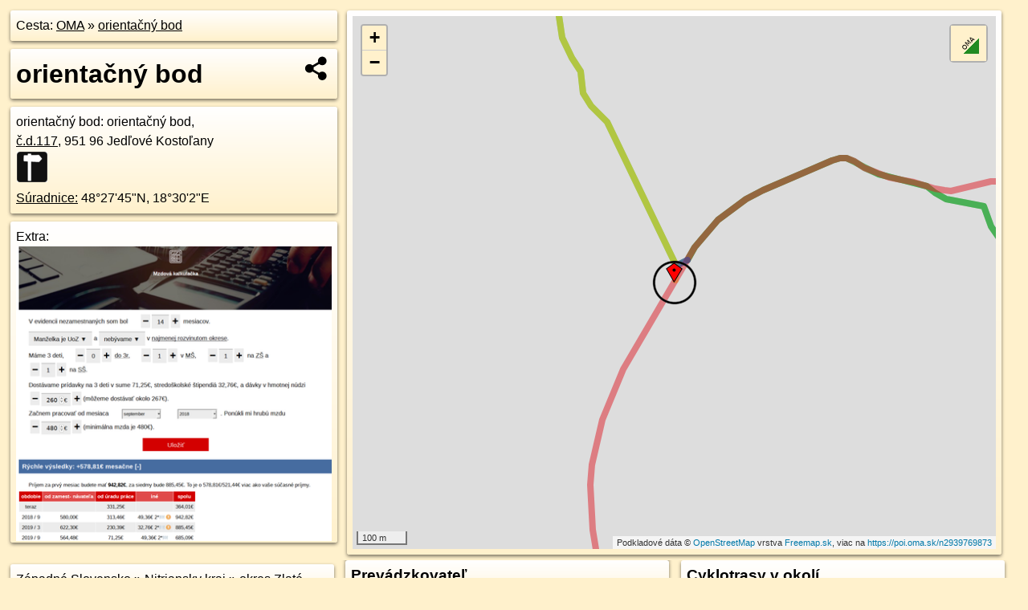

--- FILE ---
content_type: text/html; charset=UTF-8
request_url: https://poi.oma.sk/n2939769873
body_size: 5289
content:
<!DOCTYPE html>
<html lang="sk" dir="ltr">
<head>
	<title>orientačný bod - oma.sk</title>
	<meta http-equiv="Content-Type" content="text/html; charset=utf-8">
	<meta name="keywords" content="orientačný bod poi, n2939769873, Jedľové Kostoľany, jedlove-kostolany, Pohronský Inovec, pohronsky-inovec, Západné Slovensko, zapadne-slovensko, Nitriansky kraj, nitriansky-kraj, okres Zlaté Moravce, okres-zlate-moravce, Slovensko, slovensko, orientačný bod, bod, turistické trasy, cyklotrasy, pohoria Slovenska, cykloatlas, cyklistické trasy, cykloportál, turisticka mapa, oma.sk">
	<meta name="description" content="orientačný bod. na OMA.sk, portál o trasách a regiónoch SR.">
	<meta property="og:description" content="orientačný bod. na OMA.sk."><meta name="apple-mobile-web-app-title" content="orientačný bod - oma.sk"><link rel="canonical" href="https://poi.oma.sk/n2939769873"><meta property="og:url" content="https://poi.oma.sk/n2939769873"><meta property="og:locale" content="sk_SK">
	<meta name="audience" content="All"><link rel="preconnect" href="https://data.oma.sk"><meta name="robots" content="INDEX,FOLLOW"><meta name="revisit-after" content="7 days"><meta name="author" content="OMA.sk"><meta name="rating" content="Safe for Kids">
	<meta name="theme-color" content="#FFF1CC">
	<meta property="og:image" content="https://data.oma.sk/img/bod/poi.oma.sk-n2939769873.jpg"><meta property="twitter:image" content="https://data.oma.sk/img/bod/poi.oma.sk-n2939769873.jpg"><meta property="twitter:card" content="summary_large_image">
	<meta property='place:location:longitude' content='18.5005823'>
	<meta property='place:location:latitude' content='48.4626943'><meta property='og:type' content='place'><meta property='og:locality' content='Jedľové Kostoľany'>
	<meta property='og:title' content='orientačný bod'>
	<link rel='manifest' href='https://poi.oma.sk/manifest.json'>
	<meta name="viewport" content="width=device-width, initial-scale=1.0, maximum-scale=1, minimum-scale=1, user-scalable=no">
	<style>.box{box-sizing:border-box;height:auto;overflow:hidden;cursor:default;margin:5px;margin-bottom:10px;vertical-align:top;box-shadow:0 2px 4px rgba(0,0,0,0.55);border-radius:3px;padding:7px;position:relative;background:linear-gradient(#fff,#fff1cc);display:block;justify-self:start;grid-template-rows:1fr auto;break-inside:avoid;width:99%}div.expander{max-height:250px;overflow:hidden}div.fixedh{height:333px}.smallprint{font-size:.8em;line-height:120%}#popiselementu,#informacie{min-height:167px;height:400px}#zoznam,.minhei{min-height:167px}#navigacia{overflow:hidden;height:200px}body>.box{float:left}h2,h1{margin-top:.1em;margin-bottom:.2em;line-height:150%;text-decoration:none;min-height:48px}h2 a{text-decoration:none}h3,h4{margin:0;margin-bottom:4px;text-decoration:none}p{margin:0}a,a:hover{color:#000}.box img.foto{padding-left:1%;padding-bottom:1%;width:48%;height:105px;object-fit:none;object-position:center}img{border-style:none;max-width:100%}.erb{width:31%;float:right;margin:1%}.poiz{min-width:50px;height:38px;margin:1px;background-repeat:no-repeat;display:inline-block}.shareicon{background-image:url('https://data.oma.sk/img/share.png');background-size:contain;background-repeat:no-repeat;display:inline-block;min-width:32px;padding-left:3px;height:32px;margin:1px 1px 1px 1px;float:right}body{background-color:#fff1cc;height:98%;width:98%;max-width:2100px;min-width:98%;font-family:Tahoma,Geneva,sans-serif;line-height:150%;color:#000}html{height:100%;width:99%}.atlasimg h3{position:absolute;top:90px;left:20px;background-color:white;padding:2px 5px 2px 5px;z-index:3}.erb .stvorec{position:relative;display:block;padding-bottom:100%}.atlasimg a{position:relative;display:block;padding-bottom:53%}.atlasimg img,.stvorec img{position:absolute;top:0;left:0;width:100%;height:auto}div.smallmap,.poimap{width:100%;height:100%}.mapafull #omask{height:100%}@media all and (max-width:840px){body,.smallprint ul{line-height:230%}a.poiz{margin:5px}}@media all and (max-width:500px){.mapafull{width:89%;height:70%}.nemapafull,.fullw{width:89%}.atlasimg{height:100px;overflow:hidden}.atlasimg h3{top:70px;left:20px}}@media all and (min-width:501px) and (max-width:840px){.mapafull{width:92%;height:70%}.nemapafull,.fullw{width:92%}.atlasimg h3{top:75px;left:20px}.atlasimg{height:120px;overflow:hidden}}@media all and (min-width:840px) and (max-width:1000px){.nemapafull{width:30%}.mapafull{width:61%}}@media all and (min-width:1001px) and (max-width:1400px){.nemapafull{width:23%}.mapafull{width:73%}}@media all and (min-width:1401px) and (max-width:1850px){.nemapafull{width:18%}.mapafull{width:77%}}@media all and (min-width:1851px){.nemapafull{width:15%}.mapafull{width:81%}}@media all and (min-width:840px){.fullw{width:98%}.mapafull{height:95%}}.brickcontent{column-gap:10px;margin-top:5px;margin-bottom:10px}@media all and (max-width:1000px){.rightmap,.leftbox{width:100%}.rightmap{height:500px}}@media all and (min-width:1001px){.topbox{display:grid;width:100%;gap:7px;padding-bottom:7px}.rightmap{height:100%}}@media all and (max-width:500px){.brickcontent{column-count:1}}@media all and (min-width:501px) and (max-width:1000px){.brickcontent,.leftbox{column-count:2}.topbox{grid-template-columns:1fr 1fr}.leftbox .biggerbox{column-span:all}}@media all and (min-width:1401px){.leftbox{column-count:2}.leftbox .biggerbox{column-span:all}}@media all and (min-width:1001px) and (max-width:1400px){.brickcontent{column-count:3}.topbox{grid-template-columns:1fr 2fr}}@media all and (min-width:1401px) and (max-width:1850px){.brickcontent{column-count:4}.topbox{grid-template-columns:2fr 2fr}}@media all and (min-width:1851px){.brickcontent{column-count:5}.topbox{grid-template-columns:2fr 3fr}}h3.expand{width:100%}span.right{font-weight:bold;font-size:1.2em;text-align:right;position:absolute;right:5px}.headerclickable{cursor:pointer}#tooltip{min-height:2.7em}span.r2{min-height:2em}.bottom{position:absolute;bottom:0;height:auto;background:white}.blue{background:#8acde3;opacity:.9;font-size:18px;font-weight:bold}ul,ol{margin-top:0;margin-bottom:0;padding-left:20px}ol{padding-left:3em}ul{list-style-type:circle}img.foto-bigger,img.pocasie-img{width:100%}.twtr-tweet-text{font-size:125%}div.box>form>input.search,div.box>input.search,#redir{width:98%;margin:4px;padding:4px;border:#000 1px solid;border-radius:3px;padding-right:0;padding-left:0;margin-top:4px;margin-bottom:4px;background-color:#fff1cc;color:#000;font-weight:bold}#navigacia path{fill:#fff1cc;stroke:#000;stroke-width:2px}#navigacia path:hover{fill:#fff}tr:nth-child(even){background:#fff1cc}tr:nth-child(odd){background:#fff}iframe{scrolling:no;frameborder:0;border:0;overflow:hidden;width:100%;height:400px}a,button{touch-action:manipulation}</style>
	<link rel="apple-touch-icon" type="image/png" href="https://data.oma.sk/img/t/180/logo.png" sizes="180x180">
	<link rel="icon" type="image/png" href="https://data.oma.sk/img/t/96/logo.png" sizes="96x96"><link rel="icon" type="image/png" href="https://data.oma.sk/img/t/192/logo.png" sizes="192x192"><link rel="icon" type="image/png" href="https://data.oma.sk/img/t/512/logo.png" sizes="512x512">
	<meta name="msapplication-TileImage" content="https://data.oma.sk/img/t/144/logo.png"><link rel="shortcut icon" href="https://poi.oma.sk/favicon.ico"><link rel="icon" type="image/svg+xml" href="https://data.oma.sk/img/t/512/logo.svg">
	<meta name="msapplication-config" content="https://www.oma.sk/browserconfig.xml"><meta name="msapplication-TileColor" content="#FFF1CC">
	<meta property="article:author" content="https://www.facebook.com/wwwOMAsk/"><meta name="twitter:site" content="@wwwOMAsk">
</head>
<body>
<div class='topbox'>
 <div class='leftbox'>
<p class='box biggerbox'>Cesta: <a href='https://www.oma.sk'>OMA</a> &raquo; <a href='https://poi.oma.sk/n2939769873'>orientačný bod</a></p>
<h1 class='box biggerbox'>orientačný bod</h1>
 <div class='box vcard'><span class='fn'>orientačný bod</span>: orientačný bod, <div class="adr"><a class="street-address" href="https://jedlove-kostolany.oma.sk/c/117">č.d.<span class="supisne">117</span></a>, <span class="postal-code">951 96</span> <span class="locality">Jedľové Kostoľany</span></div> <span class="ikony-right"><a  class='poiz ik-bod' href='https://www.oma.sk/turistika/bod' title='orientačný bod na Slovensku'></a> </span><div class='geo'><a href='https://www.freemap.sk/?map=15/48.4626943/18.5005823&layers=X&tool=route-planner&points=48.4626943/18.5005823,&transport=foot' title='choď na freemap.sk' target='_BLANK' rel='noopener'>Súradnice:</a> <span class='latitude' title='48.4626943'>48&deg;27'45"N</span>, <span class='longitude' title='18.5005823'>18&deg;30'2"E</span></div></div><div class='box' id='popiselementu'><span class='lazy' data-loader='ajax' data-src='/js/rek.php?osm_id=2939769873'></span></div></div>
<div class='box rightmap'><div class='poimap smallmap' id='omask' data-lat='48.4626943' data-lon='18.5005823'></div></div>
</div><div class='brickcontent'>
<div class="box"><a href="https://zapadne-slovensko.oma.sk">Západné Slovensko</a> &raquo; <a href="https://nitriansky-kraj.oma.sk">Nitriansky kraj</a> &raquo; <a href="https://okres-zlate-moravce.oma.sk">okres Zlaté Moravce</a> &raquo; <a href="https://jedlove-kostolany.oma.sk">Jedľové Kostoľany</a></div><div class='box markers'><h3>Stravovanie</h3><a href="https://poi.oma.sk/n1930075570" id="n1930075570a1" data-lon="18.4990424" data-lat="48.4643962" title=" vzdialené 221&nbsp;m, smer severozápadna 318&deg;" data-ikona="pramen">prameň</a> <span class='clickable' title=' vzdialené 221&nbsp;m, smer severozápadna 318&deg;'> &curren;</span></div>
<div class='box markers'><h3>Turistika</h3><a href="https://poi.oma.sk/n6358665801" id="n6358665801a2" data-lon="18.5008534" data-lat="48.4629762" title=" vzdialené 37&nbsp;m, smer severovýchodne 44&deg;" data-ikona="sck">Jedľové Kostolany, rázc.</a> <span class='clickable' title=' vzdialené 37&nbsp;m, smer severovýchodne 44&deg;'> &curren;</span>, <a href="https://poi.oma.sk/n4187445567" id="n4187445567a2" data-lon="18.4996129" data-lat="48.4629391" title=" vzdialené 77&nbsp;m, smer západo-severozápadne 284&deg;" data-ikona="miesto">Kulová</a> <span class='clickable' title=' vzdialené 77&nbsp;m, smer západo-severozápadne 284&deg;'> &curren;</span></div>
<div class='box markers'><h3>šport</h3><a href="https://poi.oma.sk/w194106553" id="w194106553a3" data-lon="18.498685350000002" data-lat="48.46166530000001" title=" vzdialené 181&nbsp;m, smer západo-juhozápadne 242&deg;" data-ikona="ihrisko">futbal</a> <span class='clickable' title=' vzdialené 181&nbsp;m, smer západo-juhozápadne 242&deg;'> &curren;</span></div>
<div class='box markers'><h3>Doprava</h3><a href="https://poi.oma.sk/n3304399579" id="n3304399579a4" data-lon="18.5006453" data-lat="48.4627279" title=" vzdialené 6&nbsp;m" data-ikona="zastavka">Jedľové Kostoľany, mlyn</a> <span class='clickable' title=' vzdialené 6&nbsp;m'> &curren;</span></div>
<div class='box markers'><h3>Príroda</h3><a href="https://poi.oma.sk/n1930075570" id="n1930075570a5" data-lon="18.4990424" data-lat="48.4643962" title=" vzdialené 221&nbsp;m, smer severozápadna 318&deg;" data-ikona="pramen">prameň</a> <span class='clickable' title=' vzdialené 221&nbsp;m, smer severozápadna 318&deg;'> &curren;</span></div>
<div class='box markers'><h3>Prevádzkovateľ</h3><a href="https://poi.oma.sk/n6358665801" id="n6358665801a6" data-lon="18.5008534" data-lat="48.4629762" title=" vzdialené 37&nbsp;m, smer severovýchodne 44&deg;" data-ikona="sck">Jedľové Kostolany, rázc.</a> <span class='clickable' title=' vzdialené 37&nbsp;m, smer severovýchodne 44&deg;'> &curren;</span></div>
<div class='box markers'><h3>Zastávky v okolí</h3><a href="https://poi.oma.sk/n3304399579" id="n3304399579a7" data-lon="18.5006453" data-lat="48.4627279" title=" vzdialené 6&nbsp;m" data-ikona="zastavka">Jedľové Kostoľany, mlyn</a> <span class='clickable' title=' vzdialené 6&nbsp;m'> &curren;</span>, <a href="https://poi.oma.sk/n295273600" id="n295273600a7" data-lon="18.5060406" data-lat="48.46461" title=" vzdialené 456&nbsp;m, smer východo-severovýchodne 71&deg;" data-ikona="zastavka">Jedľové Kostoľany, lesovňa</a> <span class='clickable' title=' vzdialené 456&nbsp;m, smer východo-severovýchodne 71&deg;'> &curren;</span></div>
<div class='box'><a href='https://www.freemap.sk/?image=113477' class='fotodata' title='' data-lon='18.500557' data-lat='48.462776' id='f113477'><img class="foto" src="https://backend.freemap.sk/gallery/pictures/113477/image?width=224"  alt="" loading="lazy" ></a> </div>
<div id='toposcope' class='box'></div>
<div class='box trasy'><h3>Turistika v okolí</h3><a href="https://turistika.oma.sk/5121" id="-2432243" data-lon="18.500446715013" data-lat="48.463235066187" data-color="" title=" vzdialené 5&nbsp;m">Jedľové Kostolany - Sedlo Kuchyňa</a> <span class='clickable' title=' vzdialené 5&nbsp;m'> &curren;</span></div>
<div class='box trasy'><h3>Cyklotrasy v okolí</h3><a href="https://cyklotrasa.oma.sk/045" id="-3398470" data-lon="18.500742598325" data-lat="48.462882717785" data-color="" title=" vzdialené 40&nbsp;m, smer severne 0&deg;">Požitavská cyklomagistrála</a> <span class='clickable' title=' vzdialené 40&nbsp;m, smer severne 0&deg;'> &curren;</span>, <a href="https://cyklotrasa.oma.sk/5120" id="-9428511" data-lon="18.5009316" data-lat="48.4630868" data-color="" title=" vzdialené 41&nbsp;m, smer severne 0&deg;">Jedľové Kostolany - Veľká Lehota - Píla</a> <span class='clickable' title=' vzdialené 41&nbsp;m, smer severne 0&deg;'> &curren;</span>, <a href="https://cyklotrasa.oma.sk/-2614460" id="-2614460" data-lon="18.5006053" data-lat="48.4630238" data-color="" title=" vzdialené 25&nbsp;m, smer severne 0&deg;">Topoľčianky - Jedľové Kostoľany</a> <span class='clickable' title=' vzdialené 25&nbsp;m, smer severne 0&deg;'> &curren;</span>, <a href="https://cyklotrasa.oma.sk/8115" id="-6261841" data-lon="18.500446715013" data-lat="48.463235066187" data-color="" title=" vzdialené 5&nbsp;m">Požitavská cyklomagistrála-Jedľové Kostoľany-Hostie</a> <span class='clickable' title=' vzdialené 5&nbsp;m'> &curren;</span></div>
<div class='box'><h3>V kategóriách</h3><a href='https://jedlove-kostolany.oma.sk/turistika/bod' title='orientačný bod v Jedľové Kostoľany'>orientačný bod v Jedľové Kostoľany 14x</a>, <a href='https://okres-zlate-moravce.oma.sk/turistika/bod' title='orientačný bod v okres Zlaté Moravce'>orientačný bod v okres Zlaté Moravce 150x</a>, <a href='https://nitriansky-kraj.oma.sk/turistika/bod' title='orientačný bod v Nitriansky kraj'>orientačný bod v Nitriansky kraj 732x</a>, <a href='https://zapadne-slovensko.oma.sk/turistika/bod' title='orientačný bod v Západné Slovensko'>orientačný bod v Západné Slovensko 2930x</a></div>
<div class='box smallprint'><h3>Viac o bode</h3>Viac info: <a href='https://www.openstreetmap.org/edit?editor=id&amp;node=2939769873'>aktualizovať mapu</a>, <a href='https://www.openstreetmap.org/edit?editor=remote&amp;node=2939769873'>uprav v JOSM (pokročilé)</a>, <a  href='https://www.openstreetmap.org/browse/node/2939769873' target='_BLANK' rel='nofollow'>2939769873</a>, <div class='geo'><a href='https://www.freemap.sk/?map=15/48.4626943/18.5005823&layers=X&tool=route-planner&points=48.4626943/18.5005823,&transport=foot' title='choď na freemap.sk' target='_BLANK' rel='noopener'>Súradnice:</a> <span class='latitude' title='48.4626943'>48&deg;27'45"N</span>, <span class='longitude' title='18.5005823'>18&deg;30'2"E</span></div><a href='https://data.oma.sk/gpx/gpx-ref.php?osm_id=2939769873&typ=poi&format=gpx'>stiahni GPX</a>, lon: 18.5005823, lat: 48.4626943, og type: place, og locality: Jedľové Kostoľany, </div>
</div><div class='brickcontent'>
<div class='box atlasimg'><a href='https://poi.oma.sk/n2939769873'><img src='https://data.oma.sk/img/bod/poi.oma.sk-n2939769873.jpg' alt='orientačný bod' loading='lazy' ></a></div>
<div class='box'><iframe class='lazy' title='facebook stránky' data-src='https://www.facebook.com/plugins/likebox.php?href=https://www.facebook.com/wwwOMAsk&amp;colorscheme=light&amp;show_faces=false&amp;stream=true&amp;header=false&amp;height=400&amp;scrolling=false&amp;border=0'></iframe></div>
<div class='box dbox smallprint'><h3>Viac o nás</h3><ul><li><a href='https://twitter.com/wwwOMAsk'>nájdete nás na twittri</a></li><li><a href='https://www.facebook.com/wwwOMAsk/'>alebo na faceboooku</a></li><li><a href='https://www.oma.sk/spravy/'>alebo aj v správach</a></li></ul></div>
<div class="box lazy minhei" data-loader="ajax" data-src="https://data.oma.sk/img/oma-hladaj.html"></div>
<div class='box dbox smallprint'><h3>Podpor projekt OMA:</h3><a href='https://poi.oma.sk/n2939769873'><img class='erb' src='https://data.oma.sk/img/qr/poi.oma.sk/n2939769873.png' alt='QR kód na túto stránku poi.oma.sk n2939769873' loading='lazy'></a><p>Spojte sa s nami <a href='https://www.facebook.com/wwwOMAsk/' title='OMA.sk facebook stránka'>na facebooku</a>, <a href='https://www.facebook.com/sharer.php?u=https://poi.oma.sk/n2939769873&amp;t=orienta%C4%8Dn%C3%BD+bod' title='zdieľať na Facebook' rel='nofollow'>zdieľajte túto stránku na Facebooku</a>, <a href='https://twitter.com/home?status=orienta%C4%8Dn%C3%BD+bod%3A+https%3A%2F%2Fpoi.oma.sk%2Fn2939769873' title='zdieľať na Twitter' rel='nofollow'>na Twittri</a>, alebo umiestnite odkaz na svoju stránku.</p><p>Ale hlavne doplňte dáta do Openstreetmap, články do wikipédie, ...</p> </div>
<div class='box smallprint'><h3>Zdroj dát</h3>Mapové údaje pochádzajú z <a href='https://www.openstreetmap.org/' rel='noopener'>www.OpenStreetMap.org</a>, databáza je prístupná pod licenciou <a href='https://www.openstreetmap.org/copyright' rel='noopener'>ODbL</a>. <a href='https://www.oma.sk/' title='OMA vie všetko'><img src='https://data.oma.sk/img/t/100/logo.png' data-retina='https://data.oma.sk/img/t/200/logo.png' alt='OMA logo' class='erb' loading='lazy'></a>Mapový podklad vytvára a aktualizuje <a href='https://www.freemap.sk/'>Freemap Slovakia (www.freemap.sk)</a>, šíriteľný pod licenciou CC-BY-SA. Fotky sme čerpali z galérie portálu freemap.sk, autori fotiek sú uvedení pri jednotlivých fotkách a sú šíriteľné pod licenciou CC a z wikipédie. Výškový profil trás čerpáme z <a href='https://www2.jpl.nasa.gov/srtm/'>SRTM</a>. Niečo vám chýba? <a href='https://wiki.openstreetmap.org/wiki/Sk:WikiProjekt_Slovensko' rel='noopener'>Pridajte to</a>. Sme radi, že tvoríte slobodnú wiki mapu sveta.</div>
<script src='https://data.oma.sk/img/oma-nomap2.js?v=4' defer></script>
</div></body></html>

--- FILE ---
content_type: application/javascript; charset=utf-8
request_url: https://data.oma.sk/api.php?osm_id=0,-2432243&tabulka=trasy&format=oma&callback=jQuery36109758769442339108_1769564227483
body_size: 2172
content:
jQuery36109758769442339108_1769564227483([
{"type": "Feature",
 "properties": {"name":"Jedľové Kostolany - Sedlo Kuchyňa","description":"<h2><a href='https://turistika.oma.sk/5121'>Jedľové Kostolany - Sedlo Kuchyňa</a></h2>dĺžka 8,0&nbsp;km <img src='https://data.oma.sk/img/turistika-major-green.png' alt='marker symbol turistika major green' width='30' height='30'>, spravuje KST, číslo trasy 5121,  <a href='https://turistika.oma.sk/5121' title='všetky informácie o trase Jedľové Kostolany - Sedlo Kuchyňa'>viac o trase</a>","colour":"green","uri":"https://turistika.oma.sk/5121","id":"-2432243","copyright":"poskytuje https://www.oma.sk (c) prispievatelia Openstreetmap, šírené pod licenciou ODbL ( https://www.openstreetmap.org/copyright ): http://wiki.freemap.sk/Licencia"},
 "geometry": {"type":"LineString","coordinates":[[18.4967847,48.4717916],[18.4968708,48.4717854],[18.4969737,48.4717779],[18.4971996,48.4717174],[18.4974468,48.471568],[18.4977145,48.4713161],[18.4978599,48.4711677],[18.4978951,48.4711207],[18.4980223,48.4709643],[18.4981601,48.4707372],[18.4981834,48.4706161],[18.4981794,48.4705259],[18.4981446,48.4704276],[18.4981004,48.4703419],[18.4979229,48.4700129],[18.4976381,48.4695906],[18.4975831,48.4694814],[18.497519,48.4692931],[18.497475,48.4691112],[18.4974422,48.4688454],[18.497496,48.4684625],[18.4975906,48.4679423],[18.4975647,48.4677758],[18.4975295,48.4675787],[18.4975072,48.4674085],[18.4975338,48.4671974],[18.4975884,48.467033],[18.4977519,48.4667832],[18.4978513,48.4666823],[18.4979976,48.4665406],[18.4980716,48.4664373],[18.4981498,48.4660465],[18.498355,48.465825],[18.4987298,48.465587],[18.4987899,48.4655306],[18.4996633,48.4642981],[18.5002245,48.4635311],[18.5006053,48.4630238],[18.5007292,48.4630254],[18.5008277,48.4630445],[18.5009316,48.4630868],[18.5011264,48.4633205],[18.5013371,48.4634961],[18.501518,48.4636371],[18.5017596,48.463797],[18.5020713,48.4639749],[18.5024905,48.4641781],[18.5029599,48.4643324],[18.504212,48.4646905],[18.5047913,48.4648492],[18.5049076,48.4648745],[18.5050128,48.4648947],[18.5050993,48.4648987],[18.5051877,48.4648914],[18.5052784,48.464871],[18.5053921,48.464835],[18.5056537,48.4647287],[18.5058501,48.4646643],[18.5059475,48.4646365],[18.5060406,48.46461],[18.5063195,48.4645584],[18.5069789,48.4644693],[18.5073196,48.4644024],[18.5075473,48.4642797],[18.5077966,48.4641818],[18.5078521,48.4641742],[18.5088458,48.4640374],[18.5090372,48.4636876],[18.5092786,48.4634635],[18.5096139,48.4632715],[18.5099432,48.4632681],[18.5109953,48.4630123],[18.5114529,48.4627549],[18.512038,48.4624749],[18.5133166,48.4620517],[18.5149394,48.4612366],[18.5157427,48.4611141],[18.5169799,48.4612579],[18.5175021,48.4612473],[18.5189956,48.4611954],[18.5203248,48.4611898],[18.5213701,48.4611578],[18.5219058,48.4611719],[18.5226064,48.4611973],[18.5232844,48.4612218],[18.5235855,48.461137],[18.5240144,48.4611879],[18.5241833,48.4612271],[18.5247301,48.4613442],[18.5252726,48.4614629],[18.5261474,48.4616456],[18.5267249,48.4616871],[18.5272712,48.4616818],[18.528978,48.461955],[18.5296613,48.4620628],[18.5303065,48.4621111],[18.5309859,48.4621147],[18.5321689,48.4623243],[18.5325139,48.4623423],[18.5330422,48.4622952],[18.5334114,48.4623046],[18.5336443,48.4623461],[18.534735,48.4626889],[18.5351071,48.4627228],[18.5361495,48.4628602],[18.5365528,48.4628715],[18.5370243,48.4628941],[18.537314,48.4628828],[18.5376662,48.4628414],[18.5379786,48.4628584],[18.538274,48.4627642],[18.5385466,48.462574],[18.5390977,48.4622274],[18.53943,48.4620918],[18.539998,48.4619826],[18.5404658,48.4619506],[18.5415022,48.4619679],[18.5417351,48.4619785],[18.5420786,48.4620638],[18.5429341,48.4622369],[18.5431631,48.4622848],[18.543368,48.4622888],[18.5438379,48.4622369],[18.5442,48.4622266],[18.5445323,48.4622595],[18.544714,48.4622087],[18.5451642,48.4621889],[18.5454795,48.4621258],[18.5458061,48.4620288],[18.5458587,48.4620175],[18.5459709,48.4620203],[18.5462876,48.4619271],[18.5465219,48.4618781],[18.5471226,48.4618696],[18.547195,48.46188],[18.5473456,48.4619731],[18.5475295,48.4619977],[18.548229,48.4619048],[18.5489409,48.4618529],[18.5494068,48.4617677],[18.5501525,48.4612749],[18.5514692,48.4605221],[18.5516494,48.4603426],[18.55203,48.4605102],[18.5522998,48.4605102],[18.5529332,48.4604878],[18.5538676,48.4605253],[18.5543221,48.4605592],[18.5549526,48.460627],[18.5554184,48.4605988],[18.5557434,48.4605547],[18.5560407,48.4605055],[18.5563419,48.4605441],[18.5567416,48.4604988],[18.5572481,48.4604184],[18.5574505,48.4604063],[18.5576656,48.4604166],[18.5577448,48.4603716],[18.5577683,48.4603387],[18.5577622,48.4603115],[18.5579595,48.4602584],[18.5581493,48.4602248],[18.5583057,48.4602074],[18.5588795,48.4601684],[18.5592202,48.4600675],[18.5594517,48.4599581],[18.5595024,48.4597446],[18.5595298,48.4596806],[18.5595062,48.4596146],[18.5594145,48.4592874],[18.5593595,48.4590462],[18.5593397,48.4587271],[18.5594084,48.4580694],[18.5594849,48.4580696],[18.5598222,48.4580706],[18.5600983,48.458004],[18.5605854,48.4578866],[18.5608446,48.4578692],[18.5609019,48.4578662],[18.5612161,48.4578497],[18.5617343,48.4577395],[18.562021,48.4576777],[18.5635433,48.457117],[18.5639344,48.4570262],[18.5643255,48.4569938],[18.5650903,48.4570664],[18.5653785,48.457115],[18.5655785,48.4569585],[18.5661318,48.4568158],[18.5666851,48.4567478],[18.5675355,48.4567342],[18.5683911,48.4568226],[18.5687445,48.4573458],[18.5690776,48.4577943],[18.5693804,48.4584159],[18.5695796,48.4585247],[18.5699383,48.4584767],[18.57014,48.4583688],[18.570502,48.4582685],[18.5707885,48.4581622],[18.5708756,48.4581424],[18.5713522,48.4580223],[18.571948,48.4577366],[18.5720603,48.4576561],[18.5721818,48.4576014],[18.5728853,48.4574449],[18.5733894,48.4572503],[18.5737859,48.4571333],[18.5739892,48.4570869],[18.5742786,48.4570208],[18.5747254,48.4569327],[18.575131,48.4568172],[18.5753923,48.4567822],[18.5756146,48.4567215],[18.5760225,48.4566424],[18.5761737,48.4566409],[18.5764625,48.4565771],[18.5766893,48.456492],[18.5769345,48.4563522],[18.5772233,48.4562883],[18.577457,48.4561926],[18.5775716,48.4561212],[18.5776083,48.4560254],[18.5777526,48.455878],[18.5778351,48.455843],[18.5783393,48.4558263],[18.5783938,48.4558155],[18.5788686,48.4557215],[18.579249,48.4555725],[18.5797944,48.4554661],[18.5802917,48.4552838],[18.5809253,48.4551138],[18.5812714,48.4550538],[18.5813436,48.4550287],[18.5816887,48.454996],[18.5817667,48.4549855],[18.5819734,48.4551146],[18.5820531,48.4551707],[18.5821108,48.4552044],[18.5821394,48.4552081],[18.5821561,48.4552833]]}}])

--- FILE ---
content_type: application/javascript; charset=utf-8
request_url: https://data.oma.sk/api.php?osm_id=0,-3398470,-9428511,-2614460,-6261841&tabulka=trasy&format=oma&callback=jQuery36109758769442339108_1769564227484
body_size: 17637
content:
jQuery36109758769442339108_1769564227484([
{"type": "Feature",
 "properties": {"name":"Jedľové Kostolany - Veľká Lehota - Píla","description":"<h2><a href='https://cyklotrasa.oma.sk/5120'>Jedľové Kostolany - Veľká Lehota - Píla</a></h2>dĺžka 2,6&nbsp;km <img src='https://data.oma.sk/img/cyklotrasa-bicycle-green.png' alt='marker symbol cyklotrasa bicycle green' width='30' height='30'>, spravuje SCK, číslo trasy 5120,  <a href='https://cyklotrasa.oma.sk/5120' title='všetky informácie o trase Jedľové Kostolany - Veľká Lehota - Píla'>viac o trase</a>","colour":"green","uri":"https://cyklotrasa.oma.sk/5120","id":"-9428511","copyright":"poskytuje https://www.oma.sk (c) prispievatelia Openstreetmap, šírené pod licenciou ODbL ( https://www.openstreetmap.org/copyright ): http://wiki.freemap.sk/Licencia"},
 "geometry": {"type":"MultiLineString","coordinates":[[[18.5009316,48.4630868],[18.5011264,48.4633205],[18.5013371,48.4634961],[18.501518,48.4636371],[18.5017596,48.463797],[18.5020713,48.4639749],[18.5024905,48.4641781],[18.5029599,48.4643324],[18.504212,48.4646905],[18.5047913,48.4648492],[18.5049076,48.4648745],[18.5050128,48.4648947],[18.5050993,48.4648987],[18.5051877,48.4648914],[18.5052784,48.464871],[18.5053921,48.464835],[18.5056537,48.4647287],[18.5058501,48.4646643],[18.5059475,48.4646365],[18.5060406,48.46461],[18.5063195,48.4645584],[18.5069789,48.4644693],[18.5073196,48.4644024],[18.5075473,48.4642797],[18.5077966,48.4641818],[18.5078521,48.4641742],[18.5088458,48.4640374],[18.5090372,48.4636876],[18.5092786,48.4634635],[18.5096139,48.4632715],[18.5099432,48.4632681],[18.5109953,48.4630123],[18.5114529,48.4627549],[18.512038,48.4624749],[18.5133166,48.4620517],[18.5149394,48.4612366],[18.5157427,48.4611141],[18.5169799,48.4612579],[18.5175021,48.4612473],[18.5189956,48.4611954],[18.5203248,48.4611898],[18.5213701,48.4611578],[18.5219058,48.4611719],[18.5226064,48.4611973],[18.5232844,48.4612218],[18.5235855,48.461137],[18.5240144,48.4611879],[18.5241833,48.4612271],[18.5247301,48.4613442],[18.5252726,48.4614629],[18.5261474,48.4616456],[18.5267249,48.4616871],[18.5272712,48.4616818]],[[18.5610302,48.4620646],[18.5609011,48.4620653],[18.5607189,48.4620662],[18.5606311,48.4619031],[18.5605971,48.4618401],[18.5605539,48.4617576],[18.5604113,48.4614857],[18.5600783,48.4608506],[18.5597843,48.4603178],[18.5596667,48.4600676],[18.5595298,48.4596806],[18.5595024,48.4597446],[18.5594517,48.4599581],[18.5592202,48.4600675],[18.5588795,48.4601684],[18.5583057,48.4602074],[18.5581493,48.4602248],[18.5579595,48.4602584],[18.5577622,48.4603115]]]}}, 
{"type": "Feature",
 "properties": {"name":"Požitavská cyklomagistrála-Jedľové Kostoľany-Hostie","description":"<h2><a href='https://cyklotrasa.oma.sk/8115'>Požitavská cyklomagistrála-Jedľové Kostoľany-Hostie</a></h2>dĺžka 6,4&nbsp;km <img src='https://data.oma.sk/img/cyklotrasa-bicycle-yellow.png' alt='marker symbol cyklotrasa bicycle yellow' width='30' height='30'>, spravuje SCK, číslo trasy 8115,  <a href='https://cyklotrasa.oma.sk/8115' title='všetky informácie o trase Požitavská cyklomagistrála-Jedľové Kostoľany-Hostie'>viac o trase</a>","colour":"yellow","uri":"https://cyklotrasa.oma.sk/8115","id":"-6261841","copyright":"poskytuje https://www.oma.sk (c) prispievatelia Openstreetmap, šírené pod licenciou ODbL ( https://www.openstreetmap.org/copyright ): http://wiki.freemap.sk/Licencia"},
 "geometry": {"type":"LineString","coordinates":[[18.500607,48.4627363],[18.5006312,48.4628362],[18.5006389,48.4629332],[18.5006053,48.4630238],[18.5002245,48.4635311],[18.4996633,48.4642981],[18.4987899,48.4655306],[18.4987298,48.465587],[18.498355,48.465825],[18.4981498,48.4660465],[18.4980716,48.4664373],[18.4979976,48.4665406],[18.4978513,48.4666823],[18.4977519,48.4667832],[18.4975884,48.467033],[18.4975338,48.4671974],[18.4975072,48.4674085],[18.4975295,48.4675787],[18.4975647,48.4677758],[18.4975906,48.4679423],[18.497496,48.4684625],[18.4974422,48.4688454],[18.497475,48.4691112],[18.497519,48.4692931],[18.4975831,48.4694814],[18.4976381,48.4695906],[18.4979229,48.4700129],[18.4981004,48.4703419],[18.4981446,48.4704276],[18.4981794,48.4705259],[18.4981834,48.4706161],[18.4981601,48.4707372],[18.4980223,48.4709643],[18.4978951,48.4711207],[18.4978599,48.4711677],[18.4977145,48.4713161],[18.4974468,48.471568],[18.4971996,48.4717174],[18.4969737,48.4717779],[18.4968708,48.4717854],[18.4967847,48.4717916],[18.496753,48.4717939],[18.4962602,48.4718293],[18.4958905,48.4718278],[18.4956294,48.4718357],[18.4955326,48.4718226],[18.4954162,48.4718069],[18.4952206,48.4717641],[18.4950302,48.4716869],[18.4945939,48.4714684],[18.4945294,48.4714367],[18.4944454,48.4713769],[18.494086,48.4711901],[18.4938768,48.4710523],[18.493638,48.4708709],[18.4933202,48.4706131],[18.4929702,48.4703081],[18.4925517,48.4699453],[18.4915714,48.4691573],[18.4911429,48.4688637],[18.4909154,48.4687458],[18.4906767,48.46863],[18.4904853,48.4685961],[18.4900203,48.4684482],[18.4899342,48.4684208],[18.4894514,48.4682403],[18.4893278,48.4681941],[18.4883582,48.4678617],[18.4880589,48.4677959],[18.4877211,48.4678139],[18.4868036,48.4680413],[18.4863422,48.4679844],[18.4859238,48.4676856],[18.4852157,48.467145],[18.4848606,48.46688],[18.4841321,48.4666257],[18.4825013,48.4663482],[18.4808598,48.4662131],[18.4800873,48.466021],[18.47938,48.466],[18.4791217,48.4660068],[18.4778772,48.4660708],[18.4769867,48.4660637],[18.4763001,48.4662202],[18.4760617,48.4664121],[18.4759996,48.4664621],[18.475431,48.4664336],[18.4743903,48.4669743],[18.4733067,48.467522],[18.4723573,48.4678844],[18.4722864,48.4679115],[18.4713863,48.4681836],[18.4700666,48.4684041],[18.4693692,48.4683116],[18.4688201,48.4683879],[18.4687673,48.4683952],[18.4681461,48.4684895],[18.4675882,48.4683756],[18.4668469,48.4684237],[18.4658716,48.4682618],[18.4650644,48.4680297],[18.4649862,48.4680127],[18.4649005,48.4680084],[18.4646963,48.4680017],[18.4646131,48.4679358],[18.4645387,48.4678776],[18.4644446,48.4678028],[18.4643351,48.4677174],[18.4642594,48.4676623],[18.4641609,48.4675724],[18.4639721,48.4673402],[18.4637756,48.4671017],[18.46361,48.4669045],[18.4634893,48.4668073],[18.4633705,48.4667314],[18.4632618,48.4666735],[18.4630752,48.4665785],[18.4626929,48.4664031],[18.461965,48.4660992],[18.4616784,48.4659762],[18.4615142,48.4659065],[18.4613427,48.4658177],[18.4612404,48.4657575],[18.4611351,48.4656955],[18.4610162,48.4656286],[18.4608988,48.4655566],[18.4607164,48.4654499],[18.4605588,48.4653678],[18.4604443,48.4653136],[18.460329,48.4652674],[18.4602036,48.4652171],[18.460069,48.4651672],[18.4596426,48.4650231],[18.4591304,48.46485],[18.4588017,48.4647296],[18.4585587,48.4646367],[18.4584253,48.464576],[18.4583289,48.4645269],[18.4582222,48.4644648],[18.4581099,48.4644018],[18.4577958,48.464214],[18.4575564,48.4640842],[18.4573826,48.4639879],[18.4572208,48.4639045],[18.45699,48.4637672],[18.4567387,48.4636288],[18.4564463,48.4634887],[18.4558187,48.4632291],[18.4547512,48.4627773],[18.4544227,48.462637],[18.4539905,48.4624525],[18.4537841,48.4623561],[18.4535734,48.462275],[18.4532856,48.4621872],[18.453056,48.4621335],[18.4527041,48.4620509],[18.4523699,48.4619691],[18.4521124,48.4618937],[18.4519183,48.461838],[18.4513931,48.4617101],[18.4507676,48.4615563],[18.4502926,48.4614216],[18.4499897,48.4613119],[18.4497652,48.4612189],[18.4495584,48.4610874],[18.4494106,48.460962],[18.4493229,48.4608366],[18.4492454,48.460704],[18.4491239,48.4605149],[18.4489603,48.460326],[18.4487347,48.4601574],[18.4485124,48.4600097],[18.4484324,48.4599665],[18.4483595,48.4599409],[18.4483104,48.4599237],[18.4481017,48.4598776],[18.447903,48.4598351],[18.4477085,48.4597846],[18.4475677,48.4597399],[18.4473555,48.4596597],[18.447098,48.4595505],[18.4469221,48.4594687],[18.4467791,48.4593906],[18.4466102,48.4592903],[18.4464229,48.4592159],[18.4461813,48.4591449],[18.4460142,48.4591015],[18.4457733,48.4590839],[18.4455818,48.4590772],[18.4453887,48.4590501],[18.4451966,48.4590043],[18.4450316,48.4589553],[18.444771,48.4588778],[18.4439923,48.458646],[18.4436974,48.4585557],[18.4434532,48.4584964],[18.4427448,48.4581312],[18.4424075,48.4580267],[18.442237,48.4579096],[18.4415159,48.4576822],[18.4407514,48.4573502],[18.4397959,48.4570743],[18.4396054,48.4570325],[18.4394744,48.457011],[18.4393797,48.4570035],[18.4392668,48.4570103],[18.4391697,48.4570348],[18.439049,48.4570707],[18.4384313,48.4565067],[18.4381554,48.4562301],[18.4380043,48.4560229],[18.4379254,48.4559147],[18.4377568,48.4556423],[18.4377043,48.4554861],[18.4368398,48.454853]]}}, 
{"type": "Feature",
 "properties": {"name":"Požitavská cyklomagistrála","description":"<h2><a href='https://cyklotrasa.oma.sk/045'>Požitavská cyklomagistrála</a></h2>dĺžka 61&nbsp;km <img src='https://data.oma.sk/img/cyklotrasa-bicycle-red.png' alt='marker symbol cyklotrasa bicycle red' width='30' height='30'>, spravuje SCK, číslo trasy 045, názvy: Úľany nad Žitavou - Vráble - Horný Ohaj - Slepčany - Zlaté Moravce - Veľká Lehota - Prameň Žitavy <a href='https://cyklotrasa.oma.sk/045' title='všetky informácie o trase Požitavská cyklomagistrála'>viac o trase</a>","colour":"red","uri":"https://cyklotrasa.oma.sk/045","id":"-3398470","copyright":"poskytuje https://www.oma.sk (c) prispievatelia Openstreetmap, šírené pod licenciou ODbL ( https://www.openstreetmap.org/copyright ): http://wiki.freemap.sk/Licencia"},
 "geometry": {"type":"LineString","coordinates":[[18.559937,48.449425],[18.5600371,48.4512279],[18.560182,48.4537993],[18.5601831,48.4538404],[18.5602161,48.4545987],[18.5602047,48.454816],[18.5600772,48.4553519],[18.5597041,48.4563017],[18.5596924,48.4563556],[18.5596209,48.4566861],[18.5594882,48.4575851],[18.5594711,48.457689],[18.5594525,48.4578016],[18.5594479,48.4578295],[18.5594084,48.4580694],[18.5593397,48.4587271],[18.5593595,48.4590462],[18.5594145,48.4592874],[18.5595062,48.4596146],[18.5595298,48.4596806],[18.5596667,48.4600676],[18.5597843,48.4603178],[18.5600783,48.4608506],[18.5604113,48.4614857],[18.5605539,48.4617576],[18.5605971,48.4618401],[18.5606311,48.4619031],[18.5607189,48.4620662],[18.5607872,48.4621931],[18.5608729,48.4624208],[18.5612007,48.4635957],[18.561239,48.4637399],[18.5612552,48.4638007],[18.561257,48.4638075],[18.5613489,48.4640887],[18.5614003,48.4644317],[18.5613058,48.4649069],[18.5609265,48.465976],[18.5606582,48.4668033],[18.5606939,48.4672016],[18.5609704,48.4680589],[18.5611138,48.4684929],[18.5616266,48.4701715],[18.5615145,48.4706156],[18.5608321,48.4718055],[18.56088,48.47217],[18.5613297,48.4736085],[18.5617678,48.4741451],[18.562078,48.474645],[18.5620755,48.4750863],[18.562481,48.475461],[18.5629713,48.4755597],[18.5634336,48.4755624],[18.563893,48.4756],[18.564713,48.475655],[18.5650374,48.4757851],[18.5652886,48.4759798],[18.5654149,48.4762575],[18.5653768,48.476869],[18.565216,48.477378],[18.565076,48.478803],[18.565146,48.478993],[18.5654094,48.4791898],[18.5663947,48.4797942],[18.5665161,48.4798828],[18.5666326,48.4800336],[18.5667028,48.4802361],[18.5666491,48.480641],[18.5658277,48.4825071],[18.5656557,48.4830264],[18.5653201,48.4839349],[18.5652341,48.484114],[18.5650465,48.4843514],[18.5649663,48.4845717],[18.563187,48.4846138],[18.5617439,48.4848197],[18.559141,48.485416],[18.557933,48.485773],[18.557511,48.485813],[18.5568144,48.4858467],[18.5566753,48.4858535],[18.555095,48.48593],[18.5550169,48.4859205],[18.553168,48.485696],[18.55231,48.4855],[18.54995,48.484533],[18.548353,48.483775],[18.546971,48.482826],[18.545573,48.48081],[18.5456534,48.4803179],[18.5456413,48.4800615],[18.5455831,48.4798658],[18.5455303,48.4796704],[18.5454753,48.4795456],[18.5453964,48.4794501],[18.5453098,48.4793863],[18.5451891,48.4793514],[18.5450534,48.4793116],[18.5449582,48.4792415],[18.544915,48.479155],[18.5448643,48.4789949],[18.5448648,48.4787567],[18.5449778,48.4782624],[18.5450038,48.4780702],[18.5450102,48.4779388],[18.5449727,48.4778107],[18.5448423,48.4777071],[18.544665,48.477613],[18.5437764,48.477096],[18.5436208,48.476911],[18.5435237,48.4767222],[18.5433794,48.4764631],[18.543196,48.476317],[18.5429701,48.4762167],[18.542698,48.476143],[18.542365,48.4761072],[18.5420008,48.4760611],[18.54171,48.4760252],[18.541448,48.475953],[18.5412835,48.4758858],[18.5411854,48.4757908],[18.5410569,48.4756345],[18.5408136,48.4754352],[18.5405985,48.4752563],[18.540393,48.475083],[18.5399465,48.4748166],[18.5396405,48.4746568],[18.5394304,48.4745957],[18.5391617,48.4745463],[18.5388784,48.4745641],[18.5385675,48.4746066],[18.5381384,48.4746706],[18.5377353,48.4747129],[18.53737,48.474735],[18.537054,48.4747358],[18.5367163,48.4747097],[18.53626,48.4746706],[18.5359218,48.4746242],[18.5354709,48.4745458],[18.5349624,48.4744465],[18.5333152,48.4740728],[18.5321512,48.4738736],[18.5318765,48.4738551],[18.5316716,48.473856],[18.531595,48.4738636],[18.5315241,48.4738706],[18.5314037,48.4738974],[18.5311516,48.4739668],[18.5299794,48.4743263],[18.5297487,48.4743898],[18.529479,48.4744319],[18.5293381,48.4744404],[18.529262,48.4744409],[18.5291474,48.4744416],[18.5289997,48.4744333],[18.5286467,48.4743805],[18.5282683,48.4742649],[18.5280398,48.4741772],[18.5278427,48.4740937],[18.52756,48.4740271],[18.526765,48.4737918],[18.5264866,48.4737246],[18.5260746,48.4736396],[18.5258056,48.4735788],[18.5255749,48.4735043],[18.5253107,48.4733752],[18.5249628,48.4731803],[18.5243843,48.4728867],[18.5240133,48.4727071],[18.5234574,48.472495],[18.5229614,48.4722805],[18.5227047,48.4722202],[18.5223552,48.4721448],[18.5219635,48.4720699],[18.5217278,48.4720068],[18.5214859,48.4719103],[18.5213526,48.4718468],[18.521185,48.4717623],[18.5210256,48.4716656],[18.5203811,48.4712493],[18.5192345,48.4706128],[18.519051,48.4704988],[18.5190073,48.470459],[18.5189332,48.4702961],[18.5189217,48.4700893],[18.5189635,48.4698289],[18.5190176,48.4696253],[18.5190743,48.4694843],[18.5191376,48.4693856],[18.5193042,48.4692648],[18.5194746,48.4691048],[18.5196867,48.468947],[18.5198015,48.4688122],[18.5198401,48.4687665],[18.5199187,48.4686737],[18.5200547,48.4685497],[18.520225,48.4684018],[18.5203371,48.4683178],[18.5204027,48.4682266],[18.520537,48.4681092],[18.5206752,48.467985],[18.5207373,48.4679062],[18.5208087,48.467825],[18.5208927,48.4676909],[18.5209087,48.4675614],[18.5208746,48.4674673],[18.5208254,48.4673893],[18.52074,48.4673159],[18.5206409,48.4672462],[18.5204491,48.4671501],[18.5199493,48.4669291],[18.5196444,48.4667666],[18.519459,48.4666157],[18.519224,48.4663528],[18.5190932,48.4661432],[18.5190502,48.4659432],[18.5190423,48.4657471],[18.5190862,48.4655067],[18.519125,48.4652591],[18.5191726,48.4650223],[18.5191784,48.4647962],[18.5190223,48.4644615],[18.5189411,48.4643923],[18.518853,48.464325],[18.518712,48.4642953],[18.5185374,48.4642915],[18.5184402,48.4643028],[18.5183024,48.4643501],[18.5181061,48.4644313],[18.5178357,48.4645839],[18.5175753,48.4647498],[18.5173674,48.4649148],[18.5169575,48.4650635],[18.5166778,48.4651278],[18.516468,48.465153],[18.5161207,48.4651847],[18.5157414,48.4651874],[18.5152522,48.4651883],[18.5144246,48.4651324],[18.5134291,48.4649964],[18.5130066,48.4649029],[18.5127898,48.4648459],[18.5115337,48.464374],[18.5113262,48.4642994],[18.5110371,48.4642743],[18.510741,48.464275],[18.5103982,48.4642955],[18.5100565,48.4643353],[18.5095608,48.4644477],[18.5092926,48.4644851],[18.5090478,48.4644904],[18.5082024,48.4643357],[18.5079622,48.4643206],[18.5077997,48.4643317],[18.5075396,48.4643561],[18.5073196,48.4644024],[18.5069789,48.4644693],[18.5063195,48.4645584],[18.5060406,48.46461],[18.5059475,48.4646365],[18.5058501,48.4646643],[18.5056537,48.4647287],[18.5053921,48.464835],[18.5052784,48.464871],[18.5051877,48.4648914],[18.5050993,48.4648987],[18.5050128,48.4648947],[18.5049076,48.4648745],[18.5047913,48.4648492],[18.504212,48.4646905],[18.5029599,48.4643324],[18.5024905,48.4641781],[18.5020713,48.4639749],[18.5017596,48.463797],[18.501518,48.4636371],[18.5013371,48.4634961],[18.5011264,48.4633205],[18.5009316,48.4630868],[18.500607,48.4627363],[18.5005823,48.4626943],[18.4992072,48.4611515],[18.4990133,48.4608623],[18.4986664,48.4602622],[18.4984669,48.4597666],[18.4983743,48.4594648],[18.4983438,48.4591085],[18.4983561,48.4586326],[18.4984023,48.4583123],[18.4985219,48.4578322],[18.4988161,48.4567007],[18.4989342,48.4562847],[18.4990685,48.4553983],[18.4991249,48.4552469],[18.4991691,48.4551352],[18.4992048,48.4550425],[18.4992979,48.4549071],[18.4994998,48.4546147],[18.499606,48.4544542],[18.4998024,48.4542442],[18.4999368,48.4540574],[18.5000085,48.4539213],[18.5002429,48.4534768],[18.5005433,48.4526513],[18.5005943,48.4520074],[18.5005379,48.4518775],[18.500056,48.451501],[18.49903,48.451023],[18.49824,48.4509025],[18.4973951,48.4507993],[18.497151,48.4507726],[18.4968962,48.4507566],[18.4959593,48.4507384],[18.4956551,48.4507396],[18.4944863,48.4507441],[18.4940397,48.4507356],[18.4937894,48.4507351],[18.4935852,48.4507224],[18.4934147,48.4507022],[18.4932165,48.450667],[18.493042,48.4506251],[18.4910899,48.4501347],[18.4878793,48.4493208],[18.4865625,48.4489821],[18.4863417,48.4489212],[18.486154,48.4488623],[18.4859868,48.4488039],[18.4857523,48.448712],[18.4855093,48.4486031],[18.4839982,48.4479265],[18.4825076,48.4472792],[18.4821991,48.4471686],[18.4820454,48.4471247],[18.4819411,48.4471008],[18.4818327,48.4470852],[18.4817318,48.4470786],[18.4816148,48.4470799],[18.4815018,48.4470906],[18.4813891,48.4471023],[18.4811765,48.4471321],[18.4803826,48.4472415],[18.4797315,48.4473255],[18.4794324,48.4473562],[18.4792694,48.4473754],[18.4783072,48.4474844],[18.4780678,48.4475133],[18.4779853,48.4475235],[18.4778385,48.4475373],[18.4776729,48.4475519],[18.4775664,48.4475568],[18.4774281,48.4475577],[18.4773183,48.4475542],[18.4772026,48.4475462],[18.47709,48.4475343],[18.4769829,48.447519],[18.4768578,48.4474961],[18.476755,48.447473],[18.4766324,48.4474402],[18.4764867,48.447393],[18.4763429,48.4473367],[18.4762429,48.4472911],[18.4761453,48.4472408],[18.475992,48.447148],[18.4758929,48.447076],[18.4757959,48.4469936],[18.4757032,48.4469033],[18.4755982,48.4467827],[18.4755099,48.4466582],[18.475426,48.4465055],[18.4751858,48.4460682],[18.4749149,48.4455602],[18.4747318,48.4452738],[18.4745876,48.4451172],[18.4743959,48.4449206],[18.4742369,48.4447831],[18.4739461,48.4445438],[18.4738157,48.4444387],[18.4737069,48.4443417],[18.4735733,48.444208],[18.4734826,48.4441056],[18.4733911,48.4439901],[18.4733126,48.4438779],[18.4732445,48.4437796],[18.4731781,48.4436742],[18.4731151,48.4435719],[18.4730573,48.4434901],[18.4730068,48.4434281],[18.4729583,48.4433803],[18.4728984,48.4433317],[18.4728267,48.4432842],[18.4727208,48.443217],[18.4726027,48.4431316],[18.4725284,48.4430632],[18.4724683,48.4429757],[18.4724425,48.4429074],[18.4724328,48.442822],[18.4724506,48.4426271],[18.4724642,48.4425434],[18.4724745,48.4424684],[18.4724707,48.4423888],[18.4724486,48.4423008],[18.4723896,48.4421547],[18.472297,48.441927],[18.4722315,48.4416974],[18.47221,48.4415705],[18.472204,48.4414323],[18.4722228,48.4412546],[18.472253,48.4411334],[18.4723,48.4410074],[18.4724271,48.4407401],[18.4725108,48.4405478],[18.472537,48.4404564],[18.4725442,48.4403665],[18.4725345,48.4402812],[18.4725112,48.4402037],[18.4724642,48.4401116],[18.472348,48.4398958],[18.4721002,48.4394776],[18.4720668,48.4393699],[18.4720546,48.4392642],[18.4720628,48.4391547],[18.4720829,48.4389758],[18.4720848,48.4389027],[18.472068,48.4388283],[18.4720386,48.4387665],[18.4719814,48.4386923],[18.4717512,48.4384483],[18.4716571,48.4383523],[18.4715775,48.4382541],[18.4715174,48.4381637],[18.4714577,48.4380496],[18.4713563,48.4378255],[18.4712617,48.4375972],[18.4711894,48.437436],[18.4711258,48.4372984],[18.4710363,48.4371373],[18.470941,48.4369922],[18.4708219,48.4368365],[18.4706772,48.4366719],[18.4705623,48.4365548],[18.470466,48.4364832],[18.4703628,48.4364229],[18.4702172,48.4363585],[18.4700815,48.4363116],[18.4699541,48.4362724],[18.4696973,48.4361963],[18.4695753,48.4361563],[18.4694358,48.4361065],[18.469187,48.436005],[18.4688806,48.4358671],[18.4686909,48.4357847],[18.4685586,48.4357315],[18.4684166,48.435678],[18.4681457,48.4355779],[18.4679405,48.4354934],[18.4676669,48.435376],[18.4675177,48.4353226],[18.4673897,48.4352836],[18.4672296,48.4352427],[18.4670359,48.4351922],[18.4668726,48.4351447],[18.4667278,48.4350931],[18.4665954,48.4350369],[18.466368,48.4349325],[18.4662055,48.4348597],[18.4660318,48.4347847],[18.4657731,48.4346781],[18.4655382,48.4345729],[18.4653423,48.4344745],[18.4651599,48.434373],[18.4649343,48.4342326],[18.4645307,48.4339505],[18.4640761,48.4336347],[18.463299,48.433167],[18.4631461,48.4330847],[18.4625975,48.432812],[18.4624077,48.4327293],[18.4621717,48.4326269],[18.4618089,48.432509],[18.4616514,48.432473],[18.4596343,48.432025],[18.4593554,48.4319538],[18.4592372,48.4319117],[18.4591497,48.4318752],[18.4589651,48.4317847],[18.4587465,48.4316414],[18.4580364,48.4310671],[18.457776,48.430873],[18.4576334,48.4307823],[18.4572954,48.4306159],[18.4568911,48.430423],[18.4566195,48.4303013],[18.4565055,48.4302653],[18.4563533,48.4302217],[18.4561723,48.4302017],[18.4557559,48.4301888],[18.4555788,48.4301852],[18.455432,48.4301625],[18.455163,48.4300556],[18.4548962,48.4299303],[18.4546977,48.4297994],[18.4546401,48.4297576],[18.4546065,48.429674],[18.4546857,48.4295494],[18.4547594,48.4294711],[18.4548265,48.4294088],[18.4549029,48.429342],[18.4549931,48.4292261],[18.4549859,48.4291383],[18.4549634,48.4290241],[18.454756,48.428856],[18.454626,48.4287231],[18.4544912,48.428619],[18.4539762,48.4283253],[18.4536909,48.4281486],[18.4535149,48.428041],[18.4533016,48.4279436],[18.4529925,48.4278145],[18.4528074,48.427734],[18.4526036,48.4276272],[18.4523951,48.4275071],[18.4522127,48.427374],[18.4516601,48.4269206],[18.4512001,48.4265406],[18.4504665,48.4259243],[18.4503445,48.4258216],[18.4497497,48.4253201],[18.4496069,48.4251933],[18.4495177,48.4251074],[18.4494218,48.4249854],[18.4493648,48.4248729],[18.4492984,48.4245925],[18.4492515,48.4243344],[18.4491912,48.4240764],[18.4491402,48.4239064],[18.4491013,48.423828],[18.4490584,48.4237293],[18.4489284,48.4234816],[18.4488921,48.4234124],[18.4486024,48.4229123],[18.4484851,48.4227405],[18.4483724,48.4226034],[18.4482155,48.4224557],[18.4479506,48.4222701],[18.4476938,48.4221059],[18.4472841,48.4218478],[18.446694,48.4214558],[18.4461737,48.4211104],[18.4457338,48.4207807],[18.4450307,48.4202372],[18.4432053,48.4188468],[18.4418963,48.4177929],[18.4410331,48.4171338],[18.440903,48.4170377],[18.4396645,48.4161139],[18.4393874,48.4158992],[18.4392807,48.415843],[18.4385629,48.4155385],[18.438221,48.415397],[18.4376841,48.4151997],[18.437511,48.4151481],[18.4371564,48.4149971],[18.4369471,48.4149368],[18.4368056,48.4149035],[18.4366574,48.4148807],[18.4365006,48.4148689],[18.4363328,48.4148585],[18.4361167,48.4148564],[18.4359084,48.4148562],[18.4356663,48.414862],[18.4355547,48.4148579],[18.4355204,48.4148566],[18.4354707,48.4148519],[18.435338,48.4148395],[18.4347482,48.4147706],[18.4343615,48.4147305],[18.4340324,48.4146919],[18.4338263,48.4146571],[18.433704,48.4146307],[18.4335579,48.4145859],[18.4334024,48.4145258],[18.4332764,48.4144656],[18.4321989,48.4138395],[18.4320686,48.4137791],[18.431984,48.4137485],[18.4302581,48.4132319],[18.4300376,48.4131768],[18.4298997,48.413143],[18.4298276,48.4131294],[18.429743,48.4131246],[18.4298122,48.4130948],[18.4298915,48.413053],[18.4301223,48.4129588],[18.4301399,48.4129541],[18.4302986,48.4128985],[18.4304031,48.4128643],[18.430567,48.4128205],[18.4309342,48.412726],[18.431236,48.4126414],[18.4315555,48.4125062],[18.4317274,48.4124041],[18.4319178,48.4122921],[18.4322571,48.4120915],[18.4325686,48.4119284],[18.4326693,48.4118782],[18.4326312,48.4118422],[18.4325861,48.4117966],[18.4313337,48.4108334],[18.4308959,48.4103859],[18.4305109,48.4099978],[18.4302613,48.4097368],[18.4301486,48.409633],[18.4298166,48.4092543],[18.4296775,48.4090691],[18.4295355,48.4088518],[18.4294471,48.4086716],[18.4293564,48.4084152],[18.429264,48.4080819],[18.4290769,48.4076907],[18.428769,48.4071851],[18.4285992,48.4068792],[18.4284996,48.4066761],[18.4284163,48.4065565],[18.4283059,48.4064395],[18.4281441,48.4062968],[18.4279793,48.4061497],[18.4271174,48.4052642],[18.4266669,48.4048249],[18.4262795,48.4044592],[18.4257395,48.4039626],[18.4251262,48.4034121],[18.4249062,48.4032376],[18.4246461,48.4030418],[18.4245468,48.4029599],[18.4244044,48.4028744],[18.4242273,48.4028032],[18.424067,48.402755],[18.4238818,48.4027088],[18.4237395,48.4026727],[18.4236266,48.4026446],[18.4235532,48.4026278],[18.4234583,48.4026025],[18.4233578,48.4025613],[18.4232407,48.4024811],[18.4225777,48.4018873],[18.4224196,48.4017543],[18.422235,48.4016616],[18.4217575,48.4014658],[18.4215709,48.4013911],[18.4215452,48.4013666],[18.4214829,48.4013073],[18.4214502,48.4012255],[18.4214207,48.4011222],[18.4213815,48.4010395],[18.4213697,48.4009512],[18.4213915,48.40087],[18.4214585,48.4008035],[18.4215815,48.4007093],[18.4216807,48.4006326],[18.4217519,48.4005718],[18.4218078,48.4004527],[18.4218055,48.4003584],[18.4217195,48.4002035],[18.4216648,48.4000977],[18.4215131,48.3998829],[18.4202931,48.3990742],[18.4202095,48.3990111],[18.420134,48.3989457],[18.4195579,48.39834],[18.4193395,48.3980433],[18.4191744,48.3978589],[18.4190838,48.3977668],[18.4189044,48.3976828],[18.4186584,48.3975451],[18.418397,48.3972175],[18.4183259,48.3971284],[18.4179741,48.3966963],[18.4179245,48.3966455],[18.4178637,48.3966018],[18.417782,48.396579],[18.4176975,48.3965618],[18.4176362,48.3965521],[18.4175573,48.3965435],[18.4173455,48.3965274],[18.4169491,48.3965064],[18.4166943,48.3964943],[18.4165907,48.3964869],[18.416507,48.396476],[18.4164078,48.3964631],[18.4163434,48.3964486],[18.4162652,48.3964312],[18.4161875,48.3964123],[18.4160895,48.3963853],[18.4159898,48.3963571],[18.4159168,48.3963293],[18.4158048,48.396283],[18.4157256,48.3962457],[18.415651,48.3962072],[18.4155884,48.3961711],[18.4154668,48.3960941],[18.4153627,48.3960164],[18.4151188,48.3958273],[18.4149192,48.3956726],[18.4145955,48.3954149],[18.4141005,48.3950371],[18.4136467,48.3947011],[18.4135585,48.3946295],[18.4134804,48.3945581],[18.4133867,48.3944655],[18.4132894,48.3943602],[18.4131965,48.3942424],[18.4130455,48.3940403],[18.4127168,48.3935789],[18.4125928,48.3934343],[18.4125276,48.3933608],[18.4124761,48.3933133],[18.4123903,48.3932425],[18.4123066,48.3931793],[18.4121694,48.3930819],[18.4120381,48.3930005],[18.4119057,48.3929203],[18.4117854,48.3928536],[18.4115123,48.3927213],[18.4111982,48.3925797],[18.4108667,48.3924461],[18.4105278,48.3923259],[18.4101485,48.3921982],[18.4099755,48.3921342],[18.4098617,48.3920789],[18.4097212,48.3920123],[18.4095577,48.3919308],[18.4090524,48.3916569],[18.4088877,48.3915554],[18.4087621,48.3914616],[18.4086411,48.3913715],[18.4085142,48.3912754],[18.4084325,48.3912099],[18.4083072,48.3910959],[18.4083034,48.3910916],[18.4082784,48.3910635],[18.408167,48.3909383],[18.4080381,48.3907654],[18.4079673,48.3906385],[18.4079317,48.3905489],[18.4079041,48.3904476],[18.4078868,48.3903295],[18.4078633,48.390234],[18.4078527,48.390201],[18.4078422,48.3901715],[18.4078296,48.3901462],[18.4078127,48.3901101],[18.4077846,48.3900816],[18.4077621,48.390063],[18.4077239,48.3900451],[18.4076842,48.3900321],[18.4076507,48.3900261],[18.407603,48.3900241],[18.4075612,48.3900245],[18.4075126,48.3900253],[18.4074644,48.3900313],[18.4073134,48.3900492],[18.406656,48.3901516],[18.4062922,48.3901962],[18.4061425,48.3902125],[18.4060503,48.3902222],[18.4059776,48.3902214],[18.4058648,48.3902056],[18.4056696,48.3901592],[18.40543,48.390085],[18.4051946,48.3900386],[18.4046083,48.3899649],[18.4043242,48.3899016],[18.4040238,48.3898152],[18.4037811,48.3897039],[18.4036498,48.3896189],[18.4030046,48.3890172],[18.4024031,48.3884236],[18.4018047,48.387774],[18.4015474,48.3874805],[18.401512,48.387442],[18.4009748,48.3868641],[18.4006747,48.3865674],[18.4004406,48.386338],[18.4002976,48.3862178],[18.4000776,48.386058],[18.3997381,48.3858922],[18.3996358,48.3858371],[18.3995598,48.3857738],[18.3992316,48.3853932],[18.3989107,48.3850002],[18.3988597,48.3849421],[18.39883,48.3849083],[18.398406,48.3844038],[18.3976252,48.3835177],[18.397573,48.3834546],[18.3972736,48.3831267],[18.3970038,48.3828367],[18.3969697,48.3827937],[18.3965234,48.3829577],[18.3964559,48.3829841],[18.3961282,48.3831109],[18.3955841,48.3833201],[18.3954537,48.3833735],[18.3954155,48.3833873],[18.3950661,48.3835245],[18.3943295,48.383821],[18.3941659,48.383886],[18.3940885,48.3839225],[18.3930693,48.3843979],[18.3929798,48.3844386],[18.3927412,48.3845438],[18.3923154,48.3847315],[18.3920404,48.3848489],[18.3919977,48.3848671],[18.3919096,48.3849059],[18.391795,48.3849582],[18.3916475,48.3847913],[18.3915869,48.3847615],[18.3914971,48.3847847],[18.3914556,48.3847909],[18.391418,48.3847999],[18.3913711,48.3847918],[18.3911757,48.3846137],[18.3910135,48.3846898],[18.390825,48.3845127],[18.390641,48.3845991],[18.3905181,48.3844837],[18.3904128,48.3843892],[18.3900815,48.3841028],[18.3900602,48.3839494],[18.3900788,48.3835856],[18.3900891,48.3834447],[18.3897963,48.3832553],[18.3896362,48.3831518],[18.3895075,48.3830906],[18.3894753,48.3830695],[18.3893946,48.3830169],[18.3893012,48.3829567],[18.3892862,48.3829461],[18.3892262,48.3829064],[18.3891302,48.3828428],[18.3887185,48.3827253],[18.388406,48.3826139],[18.3878642,48.3823948],[18.3877887,48.3823694],[18.3868535,48.3819738],[18.3865983,48.3818599],[18.3864657,48.3818057],[18.3863089,48.3817342],[18.3860852,48.3816099],[18.3859644,48.3815515],[18.3852645,48.3812131],[18.3848919,48.381003],[18.3847034,48.3808621],[18.3842611,48.3804265],[18.3840671,48.3802308],[18.3839037,48.3799711],[18.3838418,48.3797987],[18.383823,48.3796303],[18.3836056,48.3794015],[18.3835279,48.3792679],[18.3834978,48.379185],[18.3831905,48.3785259],[18.3830919,48.3783183],[18.3827986,48.3778153],[18.3824441,48.3774205],[18.3816395,48.3768343],[18.3811138,48.3764566],[18.3807329,48.3762179],[18.3802278,48.375815],[18.3796238,48.3752395],[18.3795286,48.3749906],[18.3794723,48.3748532],[18.3794079,48.3747712],[18.3792952,48.3746501],[18.3791611,48.3741761],[18.3790968,48.3738839],[18.3791182,48.3735347],[18.3792952,48.3729574],[18.379483,48.3726439],[18.3796196,48.3723921],[18.3796953,48.3722312],[18.3799079,48.371905],[18.3801291,48.3715379],[18.3802584,48.3713632],[18.3803394,48.3712093],[18.3804682,48.3709632],[18.3806676,48.3707972],[18.3806629,48.3707342],[18.3806597,48.3707176],[18.3806269,48.3706565],[18.3805525,48.370518],[18.3804559,48.3702187],[18.3803218,48.3697001],[18.3802839,48.3695212],[18.3802172,48.3692066],[18.3801179,48.3688163],[18.3800884,48.368599],[18.3800804,48.3683976],[18.3801179,48.3680608],[18.3801983,48.3677727],[18.3802355,48.3676097],[18.380261,48.3674978],[18.3803271,48.3673147],[18.3804514,48.3668242],[18.3805336,48.3664843],[18.3805575,48.3660565],[18.3806014,48.3658797],[18.3806016,48.3658174],[18.3804612,48.3652405],[18.380311,48.3648592],[18.3801671,48.3645754],[18.3801311,48.3644417],[18.3801134,48.3643811],[18.3799847,48.3642706],[18.3798184,48.3640586],[18.3795172,48.3636036],[18.379301,48.3632633],[18.3792229,48.3631394],[18.3791482,48.3629896],[18.3790663,48.3628156],[18.3788063,48.3623465],[18.3787536,48.3621126],[18.378649,48.3616207],[18.3785792,48.3612536],[18.3785551,48.3609773],[18.3784558,48.360612],[18.3782832,48.3601384],[18.3782614,48.3600796],[18.3782144,48.3599526],[18.3778195,48.3593108],[18.37758,48.359077],[18.3773143,48.3587786],[18.3770242,48.3584218],[18.3766411,48.3581178],[18.3764236,48.3576746],[18.3762179,48.3572956],[18.3759693,48.3566805],[18.3759537,48.3564494],[18.3756421,48.3552581],[18.3748995,48.3542014],[18.374465,48.353742],[18.3741186,48.3531192],[18.3731664,48.3513252],[18.3730334,48.3510796],[18.3728403,48.3507071],[18.3726607,48.3503893],[18.3724235,48.349902],[18.3720951,48.3493276],[18.3718626,48.3489664],[18.3715246,48.3487097],[18.3710847,48.3484566],[18.3701941,48.3480947],[18.3695311,48.3478047],[18.3688612,48.3474891],[18.3684519,48.3472112],[18.3681006,48.3468593],[18.3679439,48.3465895],[18.3678751,48.3464586],[18.3678725,48.3462995],[18.3679235,48.3461567],[18.3679436,48.3459458],[18.3678688,48.3459511],[18.367445,48.3459957],[18.3669917,48.3460474],[18.3665594,48.3459783],[18.3665062,48.3459698],[18.3659908,48.3458709],[18.3657865,48.3458285],[18.3656931,48.3458243],[18.3656155,48.3458208],[18.3654071,48.3458978],[18.365317,48.3458314],[18.3652388,48.3457832],[18.3651518,48.3457389],[18.3650779,48.3457062],[18.3649808,48.3456686],[18.3648997,48.3456417],[18.3648295,48.3456184],[18.3648127,48.3456128],[18.3647359,48.3455951],[18.3646194,48.3455725],[18.3644121,48.3455324],[18.3637172,48.3454133],[18.3635268,48.3453758],[18.3633233,48.345336],[18.3622862,48.3451331],[18.362197,48.3451158],[18.3621224,48.3450984],[18.362034,48.3450743],[18.3619624,48.3450527],[18.3618797,48.3450238],[18.3618152,48.3449963],[18.3617792,48.3449803],[18.3617386,48.3449577],[18.3616974,48.3449339],[18.3616598,48.3449098],[18.3616182,48.3448798],[18.3615617,48.3448374],[18.3615241,48.3448053],[18.3614834,48.3447681],[18.3614066,48.3446891],[18.3611847,48.3444481],[18.3609502,48.3441768],[18.3606709,48.343835],[18.36057,48.343683],[18.3605155,48.3436008],[18.3604271,48.3434554],[18.3603358,48.3432955],[18.3600745,48.3428234],[18.3598315,48.3423738],[18.3595733,48.3419213],[18.3595314,48.3418421],[18.359427,48.341645],[18.3593461,48.3415108],[18.3592621,48.3413837],[18.3591751,48.3412701],[18.3591288,48.3412161],[18.3590837,48.3411654],[18.3589708,48.3410543],[18.3588216,48.3408944],[18.3585332,48.340597],[18.3582075,48.340245],[18.3581449,48.3401759],[18.358084,48.340096],[18.3580232,48.3400093],[18.3579623,48.3399197],[18.3578667,48.3397743],[18.3577641,48.3396032],[18.3577198,48.3395406],[18.357666,48.3394458],[18.3575871,48.3393067],[18.3575132,48.3391817],[18.3572711,48.3387716],[18.3572308,48.3386972],[18.3571291,48.3385096],[18.3570932,48.3384301],[18.3570142,48.3382552],[18.3570036,48.3382317],[18.3569473,48.338107],[18.3568503,48.3379325],[18.3568011,48.3378441],[18.3567274,48.337706],[18.3566643,48.3375981],[18.3564873,48.3373235],[18.3563581,48.337119],[18.356321,48.3370712],[18.3562606,48.3369952],[18.3562312,48.3369651],[18.356152,48.336909],[18.3559468,48.336769],[18.355796,48.3366625],[18.3557148,48.3365996],[18.3556491,48.3365466],[18.3555794,48.3364793],[18.3554868,48.3363638],[18.3554131,48.3362519],[18.3553688,48.3361717],[18.3552803,48.3360415],[18.3550939,48.3357331],[18.3549692,48.3355396],[18.354882,48.3353881],[18.3548005,48.335256],[18.3547962,48.335249],[18.3546969,48.3351037],[18.3546272,48.3350065],[18.3545199,48.3348656],[18.3543961,48.3347103],[18.354215,48.3344831],[18.3541705,48.3344268],[18.3540022,48.3342068],[18.3539151,48.3340962],[18.3538669,48.3340151],[18.3538648,48.3340115],[18.3537781,48.3338745],[18.3536012,48.3335969],[18.3535583,48.3335149],[18.3534671,48.3334008],[18.3533102,48.3331975],[18.3531252,48.3329746],[18.3530326,48.332865],[18.352932,48.3327419],[18.3528838,48.3326715],[18.3528261,48.3325895],[18.3527161,48.3324094],[18.3526115,48.3322355],[18.3525123,48.3320715],[18.3523513,48.3318004],[18.3520684,48.3313047],[18.3517237,48.3307171],[18.3514005,48.3301665],[18.3511685,48.3297711],[18.3511352,48.3297145],[18.3501935,48.3281109],[18.3496424,48.3271956],[18.3494965,48.3270171],[18.3489443,48.3263863],[18.3466517,48.323736],[18.346205,48.3232059],[18.3457508,48.3226097],[18.3446888,48.3210126],[18.3436013,48.3192289],[18.3433054,48.3187721],[18.3429262,48.3181151],[18.3425651,48.3175198],[18.342339,48.3171539],[18.341914,48.316506],[18.3417467,48.3162581],[18.341378,48.3157079],[18.3411732,48.315423],[18.3411223,48.3153467],[18.3410846,48.3152894],[18.3404307,48.3143231],[18.3403979,48.314277],[18.3402812,48.3141076],[18.340185,48.3139705],[18.3400845,48.3138406],[18.3400115,48.313767],[18.3398905,48.3136651],[18.3394928,48.3133475],[18.3390879,48.3130521],[18.3390143,48.3129879],[18.3389578,48.3129375],[18.3389122,48.312893],[18.3388691,48.3128468],[18.3388485,48.3128171],[18.3388289,48.3127803],[18.3388114,48.3127411],[18.3387896,48.3126869],[18.3387746,48.3126417],[18.3387495,48.3125545],[18.3387358,48.3125061],[18.3386399,48.3120488],[18.3385728,48.3116162],[18.33855,48.3115235],[18.3385232,48.311371],[18.3385044,48.311255],[18.3384736,48.3111382],[18.3384532,48.3110643],[18.3384253,48.3109633],[18.3383679,48.3108488],[18.3383194,48.3107519],[18.3382751,48.310661],[18.3380381,48.3101321],[18.3379379,48.3098579],[18.3378671,48.3096644],[18.3378402,48.3095719],[18.3378193,48.3095],[18.3377621,48.3093328],[18.3376785,48.3090375],[18.3375662,48.308379],[18.3372128,48.30633],[18.3371658,48.306102],[18.3371303,48.3059575],[18.3370942,48.305812],[18.3370697,48.305717],[18.3370467,48.3056522],[18.3370187,48.3055779],[18.33698,48.3054922],[18.3369079,48.3053334],[18.3368496,48.3052002],[18.3367902,48.3050817],[18.3367285,48.3049586],[18.3364756,48.3045191],[18.3364662,48.3045029],[18.3363895,48.3043696],[18.3362433,48.3041243],[18.3361615,48.3040012],[18.3360711,48.3038749],[18.336006,48.303788],[18.3358115,48.3035873],[18.3356479,48.3034588],[18.3355366,48.3033625],[18.3354941,48.3033323],[18.3354118,48.3032741],[18.3352201,48.303135],[18.3350225,48.3030379],[18.3348395,48.3029351],[18.3345105,48.3027753],[18.334275,48.3026732],[18.334161,48.3026173],[18.3340629,48.3025739],[18.3339711,48.3025115],[18.3338792,48.3024499],[18.3337241,48.3023265],[18.3334934,48.3020646],[18.3331155,48.3016684],[18.3300644,48.2980657],[18.3290838,48.2969001],[18.3290491,48.2968589],[18.3288196,48.2965674],[18.3287266,48.2964495],[18.3286508,48.2963542],[18.3286286,48.2963133],[18.3285028,48.2960816],[18.3284031,48.2958909],[18.3283106,48.2957138],[18.3282278,48.2955555],[18.3281053,48.2953278],[18.3280628,48.2952488],[18.32788,48.2948927],[18.3278542,48.2948425],[18.3276911,48.2945536],[18.3276228,48.2944325],[18.3275063,48.2942539],[18.3274009,48.2941132],[18.3273042,48.2939921],[18.3269943,48.2936232],[18.3269307,48.293548],[18.32628,48.29277],[18.3260542,48.2925012],[18.3259984,48.2924334],[18.3254013,48.2917358],[18.3244266,48.2905683],[18.3236536,48.2895834],[18.3236035,48.2895195],[18.3232774,48.2890522],[18.3230018,48.2886874],[18.3228401,48.2884734],[18.3225998,48.2881369],[18.3225224,48.2880283],[18.3223303,48.2877718],[18.3223156,48.2877522],[18.3223101,48.287746],[18.3222549,48.2876731],[18.3221993,48.2876058],[18.3221101,48.2875068],[18.3220261,48.2874176],[18.3219837,48.2873723],[18.3218534,48.287252],[18.3215265,48.2869503],[18.3214534,48.2868732],[18.321388,48.2867874],[18.3212927,48.2866435],[18.3210623,48.2862858],[18.320499,48.2854164],[18.3198035,48.2843431],[18.3187475,48.2826856],[18.3186828,48.2825888],[18.3185139,48.282336],[18.3183943,48.2821361],[18.3182783,48.2819423],[18.3182634,48.2819179],[18.3181819,48.2817841],[18.3180146,48.2815483],[18.3179231,48.2814309],[18.317836,48.2813304],[18.3177386,48.2812293],[18.3176497,48.28114],[18.3175538,48.2810516],[18.3174668,48.2809754],[18.3173635,48.280894],[18.3172745,48.2808284],[18.3171431,48.28074],[18.3170199,48.2806617],[18.316909,48.2805943],[18.3167534,48.280509],[18.3165626,48.2804184],[18.3163847,48.2803464],[18.3161957,48.2802763],[18.3160171,48.280218],[18.3159014,48.2801843],[18.3158001,48.2801588],[18.3156043,48.2801132],[18.3151251,48.2800112],[18.3142111,48.2798259],[18.3140647,48.2797947],[18.3139627,48.2797696],[18.3138662,48.2797426],[18.3137958,48.2797219],[18.3136768,48.2796839],[18.3135474,48.2796389],[18.313413,48.2795897],[18.3132553,48.2795279],[18.3131218,48.2794715],[18.3129939,48.2794145],[18.3128622,48.2793501],[18.3127189,48.2792753],[18.3125657,48.2791884],[18.3124479,48.2791214],[18.3123269,48.2790466],[18.3122117,48.2789719],[18.312098,48.27889],[18.3119896,48.2788153],[18.3118802,48.2787296],[18.3117805,48.2786491],[18.3116768,48.2785543],[18.3116043,48.2784906],[18.3115326,48.2784225],[18.3114474,48.2783263],[18.311369,48.2782342],[18.3112956,48.2781436],[18.3112429,48.2780745],[18.3111804,48.2779864],[18.3111181,48.2778973],[18.311058,48.277804],[18.3109905,48.2776888],[18.3109394,48.2775877],[18.3108908,48.2774788],[18.310846,48.2773691],[18.3108264,48.277316],[18.3108061,48.2772561],[18.3107906,48.2772039],[18.3107719,48.2771414],[18.3107528,48.2770738],[18.3107325,48.276992],[18.310718,48.2769082],[18.3107028,48.2768201],[18.3106908,48.2767144],[18.3106843,48.2766222],[18.3106833,48.2765497],[18.3106827,48.2764688],[18.3106878,48.2763268],[18.3107068,48.2761639],[18.3105202,48.2761274],[18.3104306,48.2761147],[18.3103707,48.2760897],[18.3103303,48.2760617],[18.310292,48.2760129],[18.3102477,48.2759403],[18.3100403,48.2753785],[18.3098264,48.2747824],[18.3097188,48.2744842],[18.3096647,48.2743859],[18.3096159,48.2742955],[18.3089293,48.2724768],[18.3084728,48.2712488],[18.3080726,48.2701733],[18.3079265,48.2697996],[18.307786,48.269631],[18.3075205,48.2694713],[18.3071864,48.2693464],[18.3060977,48.2689819],[18.3059247,48.2688616],[18.3058057,48.2687788],[18.3047936,48.2680829],[18.3040462,48.2672303],[18.3036711,48.2665238],[18.3034002,48.2660332],[18.3033636,48.2659213],[18.3038806,48.2658235],[18.3056331,48.2655232],[18.3058523,48.2654827],[18.3060986,48.2654092],[18.3063142,48.2653208],[18.3076018,48.2647071],[18.3116009,48.2627121],[18.311801,48.262607],[18.3119651,48.2625083],[18.3132516,48.2616681],[18.3133202,48.2616142],[18.3133689,48.2615521],[18.3133838,48.2615045],[18.3133775,48.261446],[18.3133299,48.2613332],[18.3132683,48.2612354],[18.3131863,48.2611297],[18.312927,48.2609325],[18.3128608,48.2608718],[18.3127777,48.260783],[18.3125716,48.2604623],[18.3125309,48.2603827],[18.3124919,48.2602807],[18.3124596,48.2601357],[18.3124494,48.2599837],[18.3124557,48.2598926],[18.3124781,48.2598085],[18.3128892,48.2589726],[18.3129958,48.2587766],[18.3130656,48.2586752],[18.3131385,48.2585944],[18.3132913,48.2584664],[18.313401,48.2583695],[18.3134837,48.2582696],[18.3135187,48.258206],[18.3135512,48.2581296],[18.313559,48.2580413],[18.3135358,48.2578677],[18.3134229,48.2575154],[18.3128337,48.2551288],[18.3127686,48.2549046],[18.3126965,48.2547328],[18.3125845,48.2543894],[18.3124041,48.253993],[18.3120928,48.2535394],[18.311529,48.2530288],[18.3108433,48.2524852],[18.3098933,48.2518248],[18.309271,48.2514087],[18.3082169,48.2506996],[18.3071387,48.2499781],[18.3060631,48.2492547],[18.3049902,48.2485189],[18.3039066,48.2477937],[18.3034748,48.2474651],[18.3034292,48.2473097],[18.3026176,48.2467623],[18.3024396,48.2468334],[18.3021093,48.2466163],[18.3019325,48.2465001],[18.3015602,48.2461838],[18.3013102,48.2459933],[18.300629,48.2455128],[18.3003079,48.2452837],[18.2998006,48.2448795],[18.2992051,48.2443448],[18.2986802,48.2437742],[18.2984651,48.2435104],[18.2981921,48.2431544],[18.2980188,48.2428968],[18.2977458,48.2424357],[18.2974431,48.2418787],[18.2972473,48.2414447],[18.2971594,48.2412438],[18.2971202,48.2410581],[18.2970771,48.2408909],[18.2970343,48.2406802],[18.2969763,48.2404096],[18.2969316,48.240123],[18.2968892,48.2398822],[18.2968792,48.2397758],[18.2968634,48.2395233],[18.2968581,48.2392643],[18.296857,48.2390085],[18.2968684,48.2387603],[18.2968816,48.238514],[18.296912,48.2382639],[18.2969822,48.2379468],[18.2970514,48.2376487],[18.2971273,48.2373512],[18.2972249,48.2370499],[18.2973008,48.2367449],[18.2973738,48.2364202],[18.2974696,48.2360937],[18.2975739,48.2357684],[18.2976641,48.2354554],[18.2976358,48.2353973],[18.2975905,48.2353229],[18.2975367,48.2352825],[18.2974725,48.2352576],[18.2975154,48.2352143],[18.2975542,48.2351439],[18.2976562,48.2348272],[18.2978156,48.2341862],[18.2979664,48.2336643],[18.2983569,48.23232],[18.2984755,48.2318806],[18.2985268,48.2315992],[18.2985746,48.2312801],[18.2985999,48.2310922],[18.298746,48.2309274],[18.2987984,48.2308407],[18.2988211,48.2306022],[18.2988149,48.2302538],[18.2987924,48.2299217],[18.2987473,48.2295476],[18.2986616,48.2291359],[18.298524,48.2287197],[18.2983808,48.2282742],[18.2982736,48.2280121],[18.2980869,48.2275779],[18.2978518,48.2269955],[18.2976261,48.2264825],[18.2973814,48.2259139],[18.2972259,48.225526],[18.2970552,48.2251027],[18.2968826,48.2246795],[18.2967043,48.2242562],[18.2965241,48.2238253],[18.2963288,48.2233894],[18.2961315,48.2229509],[18.2960822,48.2228321],[18.2960083,48.2227121],[18.2958983,48.2223937],[18.2957655,48.2220714],[18.295646,48.221753],[18.2955189,48.2214321],[18.2953919,48.2211136],[18.2952648,48.2207939],[18.2951188,48.2204565],[18.2949443,48.220085],[18.2947205,48.2196187],[18.2945137,48.2191322],[18.2943203,48.2186697],[18.294142,48.2181819],[18.2939429,48.2176954],[18.2937475,48.2172164],[18.2935256,48.2167438],[18.293317,48.2162674],[18.2932411,48.2160854],[18.2931785,48.2158567],[18.2931349,48.2156317],[18.293078,48.2152905],[18.2930287,48.2149619],[18.2929794,48.2147319],[18.292949,48.2146599],[18.2928883,48.2145954],[18.2927556,48.2144539],[18.2926266,48.2142782],[18.2925265,48.2141759],[18.292501,48.2141347],[18.2924866,48.2140757],[18.2926418,48.2140616],[18.2928334,48.214045],[18.2928371,48.2140141],[18.292894,48.2137272],[18.2929889,48.2133367],[18.2930894,48.2130144],[18.293152,48.21261],[18.2931823,48.2124431],[18.2933208,48.2122953],[18.2934953,48.2120298],[18.2936678,48.2116469],[18.293812,48.2113385],[18.2938196,48.2111894],[18.293793,48.2110794],[18.2938651,48.210977],[18.2940149,48.2107887],[18.2941496,48.2105511],[18.2943032,48.2101871],[18.2944834,48.2097776],[18.2946446,48.2093049],[18.2947489,48.2088145],[18.2948001,48.2083254],[18.2947982,48.20784],[18.2947736,48.207452],[18.2946674,48.2070513],[18.2945251,48.2066354],[18.2943791,48.2062613],[18.2941818,48.2058846],[18.2939353,48.2054536],[18.2936811,48.2050365],[18.2934042,48.204608],[18.2931966,48.2041736],[18.2929665,48.2036535],[18.2927139,48.2030342],[18.2924793,48.2023848],[18.292326,48.2017173],[18.2921861,48.2010709],[18.2921004,48.2004034],[18.2921275,48.2001328],[18.292114,48.1998306],[18.2920614,48.1997739],[18.2920982,48.1996983],[18.292114,48.1992549],[18.2921117,48.1990023],[18.2921455,48.1987287],[18.2921884,48.198431],[18.2922425,48.1980732],[18.2922876,48.197747],[18.2923733,48.1974012],[18.2925042,48.1970073],[18.2926508,48.1966209],[18.2927951,48.196242],[18.2929282,48.1958647],[18.2930748,48.1954768],[18.2932191,48.1950889],[18.2933657,48.1947085],[18.2934943,48.1943176],[18.2936319,48.1939327],[18.2937762,48.1935523],[18.2939206,48.1931719],[18.2941123,48.1926547],[18.2942882,48.1921465],[18.2944642,48.1916383],[18.2946401,48.1911301],[18.294816,48.1906218],[18.2949919,48.1901136],[18.2950934,48.1895543],[18.2951701,48.1889723],[18.2951949,48.1883754],[18.295143,48.1878025],[18.295028,48.1872491],[18.2948521,48.1866988],[18.2946581,48.1862236],[18.2944236,48.1857304],[18.2941529,48.1852807],[18.2938822,48.1848687],[18.2935732,48.1844642],[18.29328,48.1840972],[18.292953,48.1837439],[18.2926057,48.1833363],[18.2922899,48.1829468],[18.2918704,48.182443],[18.2914486,48.1819272],[18.2910043,48.1814174],[18.2906118,48.1808955],[18.2902622,48.1803572],[18.2899487,48.1798022],[18.2897164,48.1792187],[18.2895337,48.1786848],[18.2893939,48.1780997],[18.2893285,48.1775192],[18.2892811,48.1769296],[18.289236,48.176343],[18.2891886,48.1758587],[18.2891413,48.1754045],[18.2890916,48.1749443],[18.2890488,48.1744705],[18.2889135,48.1739711],[18.2887511,48.1735349],[18.2885684,48.1730927],[18.2883406,48.172646],[18.2880451,48.1721707],[18.2877925,48.1717736],[18.2874745,48.1713735],[18.2871317,48.1709809],[18.2867505,48.1705913],[18.2864144,48.1701972],[18.2860693,48.1698016],[18.2857107,48.1694075],[18.2853724,48.1690074],[18.2850544,48.1685952],[18.2847702,48.1681785],[18.2845131,48.1677558],[18.2843033,48.1673151],[18.284177,48.1671586],[18.2841767,48.1670474],[18.2841341,48.1669104],[18.2840236,48.1667118],[18.2838906,48.1663794],[18.2837214,48.1660033],[18.2835477,48.1656287],[18.2833741,48.1652541],[18.2832004,48.1648795],[18.2830245,48.1645065],[18.2828733,48.1641379],[18.2827335,48.1638235],[18.2824696,48.1632202],[18.2821945,48.1625883],[18.281811,48.1619775],[18.2813847,48.1613953],[18.2809539,48.1608071],[18.2805141,48.1602188],[18.280045,48.15962],[18.2795578,48.1589731],[18.2790932,48.1583246],[18.278694,48.1577754],[18.2784775,48.1573632],[18.2783083,48.1569163],[18.2781888,48.1564619],[18.2781008,48.1559865],[18.2780286,48.155499],[18.2779655,48.1549693],[18.2779046,48.1544367],[18.2779091,48.1540334],[18.2779383,48.1540008],[18.2779271,48.1539717],[18.2778955,48.1538844],[18.2778651,48.1537857],[18.2778409,48.1535558],[18.2778208,48.1533178],[18.2778034,48.153061],[18.2777875,48.1528258],[18.2777534,48.1523703],[18.2776927,48.1519489],[18.2776112,48.1515744],[18.2775068,48.1511961],[18.2773817,48.1508152],[18.2772053,48.150409],[18.2769853,48.1500091],[18.276733,48.1496105],[18.2764618,48.1492259],[18.2762172,48.1488981],[18.2759535,48.1485565],[18.2756482,48.14823],[18.2753182,48.1479136],[18.2749294,48.1475859],[18.2745235,48.1472366],[18.2740626,48.1468355],[18.2734424,48.1463457],[18.2727824,48.1457851],[18.2720977,48.145227],[18.2714244,48.1446702],[18.2707397,48.1441146],[18.2700721,48.1435641],[18.2694064,48.1430161],[18.2687312,48.1424618],[18.2685814,48.1423239],[18.268534,48.1422644],[18.2683974,48.1421454],[18.2682467,48.1420043],[18.2680096,48.141755],[18.2677479,48.1414519],[18.2675165,48.1411317],[18.267286,48.1408109],[18.2670888,48.1404673],[18.266901,48.1401382],[18.2667256,48.1398015],[18.2665814,48.1394617],[18.2664534,48.1391118],[18.2663633,48.138765],[18.2663273,48.138491],[18.2662818,48.1382144],[18.2662296,48.1379473],[18.2662237,48.1378677],[18.2662088,48.1376676],[18.2661983,48.1373816],[18.2661936,48.1370981],[18.2661831,48.1368234],[18.2661879,48.1365298],[18.2662107,48.1361956],[18.26626,48.1358501],[18.2663434,48.1354868],[18.2664477,48.1351299],[18.2665511,48.1347786],[18.2667057,48.1344331],[18.2668441,48.134121],[18.2670091,48.1337995],[18.2672026,48.1334521],[18.2674415,48.1331059],[18.267708,48.1327591],[18.2679811,48.1324167],[18.2683955,48.1319469],[18.2688166,48.131477],[18.2692404,48.1310312],[18.2695904,48.1305613],[18.2699324,48.1300592],[18.2701229,48.1296895],[18.2702596,48.1292491],[18.270371,48.1288266],[18.2704394,48.1283951],[18.2704715,48.1279252],[18.2704329,48.1276867],[18.2704045,48.1274579],[18.2703669,48.127261],[18.270257,48.1268591],[18.2701148,48.1264947],[18.2699472,48.126125],[18.2696277,48.1254658],[18.2693629,48.1250144],[18.2690504,48.1244225],[18.2686931,48.1237987],[18.2683263,48.1231003],[18.2680009,48.122536],[18.2675927,48.1220314],[18.2670983,48.1214629],[18.266607,48.120905],[18.2661063,48.1203237],[18.2656725,48.119917],[18.2652195,48.1196104],[18.264824,48.1193846],[18.2643264,48.1191738],[18.2638129,48.1189545],[18.2632929,48.1187884],[18.2626103,48.1186181],[18.2618735,48.1184946],[18.261092,48.1184413],[18.2604858,48.1184862],[18.2603488,48.1184861],[18.2599451,48.118435],[18.2597843,48.1183946],[18.2595777,48.1183785],[18.2587949,48.1183548],[18.2580628,48.1183338],[18.257559,48.1183258],[18.2568785,48.1183008],[18.2565308,48.1182774],[18.2562454,48.118232],[18.2560063,48.1181943],[18.2557154,48.1181401],[18.2554312,48.1180814],[18.254741,48.1178601],[18.2540869,48.1176267],[18.2534937,48.1173346],[18.2528622,48.1169551],[18.2524968,48.1167593],[18.2521833,48.1165169],[18.2520096,48.1163633],[18.2518382,48.1162135],[18.2516076,48.1160524],[18.2513608,48.1158876],[18.251114,48.1157166],[18.25087,48.1155223],[18.2505709,48.1152913],[18.2502651,48.1150326],[18.2499486,48.1147604],[18.249604,48.114481],[18.2492647,48.1142124],[18.2489187,48.1139456],[18.2486561,48.1136817],[18.2485891,48.1136621],[18.2485261,48.1136585],[18.2484788,48.1136555],[18.2484221,48.1136435],[18.2482978,48.1136077],[18.2480254,48.1135514],[18.2477766,48.1134769],[18.2475247,48.1133879],[18.2472025,48.1132804],[18.2467559,48.1131255],[18.2463287,48.1129373],[18.2446928,48.1123312],[18.2430413,48.1117443],[18.2406556,48.1109016],[18.2396654,48.1105714],[18.2395665,48.1096924],[18.2393893,48.1086874],[18.2390495,48.1079327],[18.238646,48.1071968],[18.2383976,48.1072565],[18.2382888,48.1073214],[18.2380668,48.1073967],[18.2374502,48.1075143],[18.2370175,48.1074761],[18.2362266,48.107396],[18.2354877,48.1073325],[18.235217,48.1073265],[18.2350477,48.1073337],[18.2339422,48.1073857],[18.2338136,48.1073901]]}}, 
{"type": "Feature",
 "properties": {"name":"Topoľčianky - Jedľové Kostoľany","description":"<h2><a href='https://cyklotrasa.oma.sk/-2614460'>Topoľčianky - Jedľové Kostoľany</a></h2>dĺžka 26&nbsp;m <img src='https://data.oma.sk/img/cyklotrasa-bicycle-blue.png' alt='marker symbol cyklotrasa bicycle blue' width='30' height='30'>, spravuje KST-MO Z.Moravce, číslo trasy m1013,  <a href='https://cyklotrasa.oma.sk/m1013' title='všetky informácie o trase Topoľčianky - Jedľové Kostoľany'>viac o trase</a>","colour":"blue","uri":"https://cyklotrasa.oma.sk/-2614460","id":"-2614460","copyright":"poskytuje https://www.oma.sk (c) prispievatelia Openstreetmap, šírené pod licenciou ODbL ( https://www.openstreetmap.org/copyright ): http://wiki.freemap.sk/Licencia"},
 "geometry": {"type":"LineString","coordinates":[[18.5009316,48.4630868],[18.5008277,48.4630445],[18.5007292,48.4630254],[18.5006053,48.4630238]]}}])